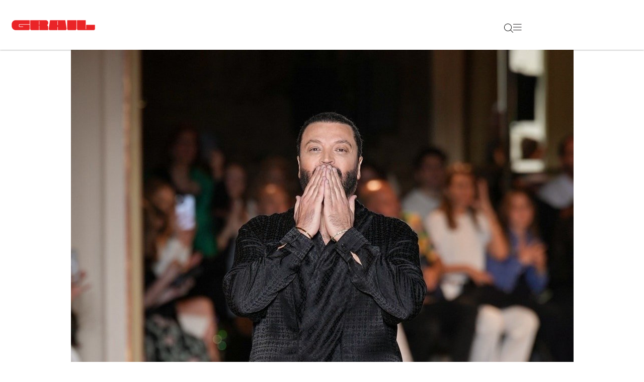

--- FILE ---
content_type: text/css
request_url: https://grailmiddleeast.com/wp-content/uploads/elementor/css/post-973.css?ver=1769860980
body_size: 464
content:
.elementor-973 .elementor-element.elementor-element-4b6b6c8{--display:flex;--flex-direction:column;--container-widget-width:100%;--container-widget-height:initial;--container-widget-flex-grow:0;--container-widget-align-self:initial;--flex-wrap-mobile:wrap;--padding-top:0px;--padding-bottom:0px;--padding-left:0px;--padding-right:0px;}.elementor-widget-image .widget-image-caption{color:var( --e-global-color-text );font-family:var( --e-global-typography-text-font-family ), Sans-serif;font-weight:var( --e-global-typography-text-font-weight );}.elementor-973 .elementor-element.elementor-element-2d32ac3{--display:flex;--flex-direction:column;--container-widget-width:100%;--container-widget-height:initial;--container-widget-flex-grow:0;--container-widget-align-self:initial;--flex-wrap-mobile:wrap;--margin-top:0px;--margin-bottom:40px;--margin-left:0px;--margin-right:0px;}.elementor-widget-heading .elementor-heading-title{font-family:var( --e-global-typography-primary-font-family ), Sans-serif;font-weight:var( --e-global-typography-primary-font-weight );color:var( --e-global-color-primary );}.elementor-973 .elementor-element.elementor-element-58f6960 .elementor-heading-title{font-family:"Helvetica", Sans-serif;font-weight:600;color:var( --e-global-color-astglobalcolor8 );}.elementor-widget-post-info .elementor-icon-list-item:not(:last-child):after{border-color:var( --e-global-color-text );}.elementor-widget-post-info .elementor-icon-list-icon i{color:var( --e-global-color-primary );}.elementor-widget-post-info .elementor-icon-list-icon svg{fill:var( --e-global-color-primary );}.elementor-widget-post-info .elementor-icon-list-text, .elementor-widget-post-info .elementor-icon-list-text a{color:var( --e-global-color-secondary );}.elementor-widget-post-info .elementor-icon-list-item{font-family:var( --e-global-typography-text-font-family ), Sans-serif;font-weight:var( --e-global-typography-text-font-weight );}.elementor-973 .elementor-element.elementor-element-9ce8ed6 .elementor-icon-list-icon{width:14px;}.elementor-973 .elementor-element.elementor-element-9ce8ed6 .elementor-icon-list-icon i{font-size:14px;}.elementor-973 .elementor-element.elementor-element-9ce8ed6 .elementor-icon-list-icon svg{--e-icon-list-icon-size:14px;}.elementor-973 .elementor-element.elementor-element-9ce8ed6 .elementor-icon-list-text, .elementor-973 .elementor-element.elementor-element-9ce8ed6 .elementor-icon-list-text a{color:#888888;}.elementor-973 .elementor-element.elementor-element-9ce8ed6 .elementor-icon-list-item{font-family:"Helvetica", Sans-serif;font-size:12px;font-weight:400;}.elementor-973 .elementor-element.elementor-element-9ce8ed6 > .elementor-widget-container{margin:-12px 0px 0px 0px;}.elementor-973 .elementor-element.elementor-element-b10f3c0{--alignment:left;--grid-side-margin:0px;--grid-column-gap:0px;--grid-row-gap:1px;--grid-bottom-margin:1px;--e-share-buttons-primary-color:var( --e-global-color-accent );--e-share-buttons-secondary-color:var( --e-global-color-becc7d4 );}.elementor-973 .elementor-element.elementor-element-b10f3c0 .elementor-share-btn{font-size:calc(0.7px * 10);height:3.1em;}.elementor-973 .elementor-element.elementor-element-b10f3c0 .elementor-share-btn__icon{--e-share-buttons-icon-size:2em;}.elementor-973 .elementor-element.elementor-element-b10f3c0 .elementor-share-btn:hover{--e-share-buttons-secondary-color:var( --e-global-color-primary );}.elementor-973 .elementor-element.elementor-element-b10f3c0 .elementor-share-btn__title{font-family:"Helvetica", Sans-serif;}.elementor-973 .elementor-element.elementor-element-b10f3c0.elementor-element{--align-self:flex-start;}.elementor-widget-text-editor{font-family:var( --e-global-typography-text-font-family ), Sans-serif;font-weight:var( --e-global-typography-text-font-weight );color:var( --e-global-color-text );}.elementor-widget-text-editor.elementor-drop-cap-view-stacked .elementor-drop-cap{background-color:var( --e-global-color-primary );}.elementor-widget-text-editor.elementor-drop-cap-view-framed .elementor-drop-cap, .elementor-widget-text-editor.elementor-drop-cap-view-default .elementor-drop-cap{color:var( --e-global-color-primary );border-color:var( --e-global-color-primary );}.elementor-973 .elementor-element.elementor-element-1b07edb{text-align:center;font-family:"Helvetica", Sans-serif;font-size:20.256px;font-weight:400;line-height:34.4352px;color:var( --e-global-color-astglobalcolor8 );}.elementor-973 .elementor-element.elementor-element-4d8b0eb{text-align:center;font-family:"Helvetica", Sans-serif;font-size:20.256px;font-weight:400;line-height:34.4352px;color:var( --e-global-color-astglobalcolor8 );}.elementor-973 .elementor-element.elementor-element-529d724{text-align:center;font-family:"Helvetica", Sans-serif;font-size:20.256px;font-weight:400;line-height:34.4352px;color:var( --e-global-color-astglobalcolor8 );}.elementor-973 .elementor-element.elementor-element-e59dd51{text-align:center;font-family:"Helvetica", Sans-serif;font-size:20.256px;font-weight:400;line-height:34.4352px;color:var( --e-global-color-astglobalcolor8 );}@media(min-width:768px){.elementor-973 .elementor-element.elementor-element-2d32ac3{--content-width:830px;}}@media(max-width:1024px){ .elementor-973 .elementor-element.elementor-element-b10f3c0{--grid-side-margin:0px;--grid-column-gap:0px;--grid-row-gap:1px;--grid-bottom-margin:1px;}}@media(max-width:767px){ .elementor-973 .elementor-element.elementor-element-b10f3c0{--grid-side-margin:0px;--grid-column-gap:0px;--grid-row-gap:1px;--grid-bottom-margin:1px;}.elementor-973 .elementor-element.elementor-element-1b07edb{font-size:1.1rem;}.elementor-973 .elementor-element.elementor-element-4d8b0eb{font-size:1.1rem;}.elementor-973 .elementor-element.elementor-element-529d724{font-size:1.1rem;}.elementor-973 .elementor-element.elementor-element-e59dd51{font-size:1.1rem;}}

--- FILE ---
content_type: text/css
request_url: https://grailmiddleeast.com/wp-content/uploads/elementor/css/post-32.css?ver=1769860207
body_size: 882
content:
.elementor-32 .elementor-element.elementor-element-2601f68{--display:flex;--flex-direction:row-reverse;--container-widget-width:initial;--container-widget-height:100%;--container-widget-flex-grow:1;--container-widget-align-self:stretch;--flex-wrap-mobile:wrap-reverse;--gap:0px 0px;--row-gap:0px;--column-gap:0px;border-style:solid;--border-style:solid;border-width:1px 1px 1px 1px;--border-top-width:1px;--border-right-width:1px;--border-bottom-width:1px;--border-left-width:1px;border-color:var( --e-global-color-accent );--border-color:var( --e-global-color-accent );box-shadow:0px 0px 3px 0px rgba(0,0,0,0.5);}.elementor-32 .elementor-element.elementor-element-2601f68:not(.elementor-motion-effects-element-type-background), .elementor-32 .elementor-element.elementor-element-2601f68 > .elementor-motion-effects-container > .elementor-motion-effects-layer{background-color:#FFFFFF;}.elementor-32 .elementor-element.elementor-element-cad2cf0{--display:flex;--flex-direction:row;--container-widget-width:calc( ( 1 - var( --container-widget-flex-grow ) ) * 100% );--container-widget-height:100%;--container-widget-flex-grow:1;--container-widget-align-self:stretch;--flex-wrap-mobile:wrap;--justify-content:flex-end;--align-items:flex-start;--gap:20px 20px;--row-gap:20px;--column-gap:20px;}.elementor-32 .elementor-element.elementor-element-cad2cf0.e-con{--flex-grow:0;--flex-shrink:0;}.elementor-widget-search-form input[type="search"].elementor-search-form__input{font-family:var( --e-global-typography-text-font-family ), Sans-serif;font-weight:var( --e-global-typography-text-font-weight );}.elementor-widget-search-form .elementor-search-form__input,
					.elementor-widget-search-form .elementor-search-form__icon,
					.elementor-widget-search-form .elementor-lightbox .dialog-lightbox-close-button,
					.elementor-widget-search-form .elementor-lightbox .dialog-lightbox-close-button:hover,
					.elementor-widget-search-form.elementor-search-form--skin-full_screen input[type="search"].elementor-search-form__input{color:var( --e-global-color-text );fill:var( --e-global-color-text );}.elementor-widget-search-form .elementor-search-form__submit{font-family:var( --e-global-typography-text-font-family ), Sans-serif;font-weight:var( --e-global-typography-text-font-weight );background-color:var( --e-global-color-secondary );}.elementor-32 .elementor-element.elementor-element-81cd5f8 > .elementor-widget-container{margin:18px -4px 0px 0px;}.elementor-32 .elementor-element.elementor-element-81cd5f8 .elementor-search-form{text-align:center;}.elementor-32 .elementor-element.elementor-element-81cd5f8 .elementor-search-form__toggle{--e-search-form-toggle-size:0px;}.elementor-32 .elementor-element.elementor-element-81cd5f8 input[type="search"].elementor-search-form__input{font-family:"Helvetica", Sans-serif;font-weight:400;}.elementor-32 .elementor-element.elementor-element-81cd5f8:not(.elementor-search-form--skin-full_screen) .elementor-search-form__container{border-radius:3px;}.elementor-32 .elementor-element.elementor-element-81cd5f8.elementor-search-form--skin-full_screen input[type="search"].elementor-search-form__input{border-radius:3px;}.elementor-widget-icon.elementor-view-stacked .elementor-icon{background-color:var( --e-global-color-primary );}.elementor-widget-icon.elementor-view-framed .elementor-icon, .elementor-widget-icon.elementor-view-default .elementor-icon{color:var( --e-global-color-primary );border-color:var( --e-global-color-primary );}.elementor-widget-icon.elementor-view-framed .elementor-icon, .elementor-widget-icon.elementor-view-default .elementor-icon svg{fill:var( --e-global-color-primary );}.elementor-32 .elementor-element.elementor-element-34a23d9.elementor-element{--align-self:flex-end;}.elementor-32 .elementor-element.elementor-element-34a23d9 .elementor-icon-wrapper{text-align:start;}.elementor-32 .elementor-element.elementor-element-34a23d9.elementor-view-stacked .elementor-icon{background-color:#111111;}.elementor-32 .elementor-element.elementor-element-34a23d9.elementor-view-framed .elementor-icon, .elementor-32 .elementor-element.elementor-element-34a23d9.elementor-view-default .elementor-icon{color:#111111;border-color:#111111;}.elementor-32 .elementor-element.elementor-element-34a23d9.elementor-view-framed .elementor-icon, .elementor-32 .elementor-element.elementor-element-34a23d9.elementor-view-default .elementor-icon svg{fill:#111111;}.elementor-32 .elementor-element.elementor-element-34a23d9.elementor-view-stacked .elementor-icon:hover{background-color:var( --e-global-color-astglobalcolor8 );}.elementor-32 .elementor-element.elementor-element-34a23d9.elementor-view-framed .elementor-icon:hover, .elementor-32 .elementor-element.elementor-element-34a23d9.elementor-view-default .elementor-icon:hover{color:var( --e-global-color-astglobalcolor8 );border-color:var( --e-global-color-astglobalcolor8 );}.elementor-32 .elementor-element.elementor-element-34a23d9.elementor-view-framed .elementor-icon:hover, .elementor-32 .elementor-element.elementor-element-34a23d9.elementor-view-default .elementor-icon:hover svg{fill:var( --e-global-color-astglobalcolor8 );}.elementor-32 .elementor-element.elementor-element-34a23d9 .elementor-icon{font-size:26px;}.elementor-32 .elementor-element.elementor-element-34a23d9 .elementor-icon svg{height:26px;}.elementor-32 .elementor-element.elementor-element-37a0acd{--display:flex;--flex-direction:row;--container-widget-width:initial;--container-widget-height:100%;--container-widget-flex-grow:1;--container-widget-align-self:stretch;--flex-wrap-mobile:wrap;--justify-content:flex-start;}.elementor-32 .elementor-element.elementor-element-37a0acd.e-con{--flex-grow:0;--flex-shrink:0;}.elementor-widget-image .widget-image-caption{color:var( --e-global-color-text );font-family:var( --e-global-typography-text-font-family ), Sans-serif;font-weight:var( --e-global-typography-text-font-weight );}.elementor-32 .elementor-element.elementor-element-29f2ac3{width:var( --container-widget-width, 31% );max-width:31%;--container-widget-width:31%;--container-widget-flex-grow:0;text-align:start;}.elementor-32 .elementor-element.elementor-element-29f2ac3.elementor-element{--flex-grow:0;--flex-shrink:0;}.elementor-32 .elementor-element.elementor-element-29f2ac3 img{width:57%;}.elementor-theme-builder-content-area{height:400px;}.elementor-location-header:before, .elementor-location-footer:before{content:"";display:table;clear:both;}@media(max-width:1024px){.elementor-32 .elementor-element.elementor-element-81cd5f8 > .elementor-widget-container{margin:3px 0px 0px 0px;}.elementor-32 .elementor-element.elementor-element-29f2ac3{width:var( --container-widget-width, 222.97px );max-width:222.97px;--container-widget-width:222.97px;--container-widget-flex-grow:0;}}@media(max-width:767px){.elementor-32 .elementor-element.elementor-element-2601f68{--flex-direction:row-reverse;--container-widget-width:initial;--container-widget-height:100%;--container-widget-flex-grow:1;--container-widget-align-self:stretch;--flex-wrap-mobile:wrap-reverse;}.elementor-32 .elementor-element.elementor-element-cad2cf0{--width:29.999%;--justify-content:flex-end;--align-items:flex-end;--container-widget-width:calc( ( 1 - var( --container-widget-flex-grow ) ) * 100% );--padding-top:0px;--padding-bottom:0px;--padding-left:0px;--padding-right:0px;}.elementor-32 .elementor-element.elementor-element-cad2cf0.e-con{--align-self:flex-end;}.elementor-32 .elementor-element.elementor-element-81cd5f8 > .elementor-widget-container{margin:-3px -10px 0px 0px;}.elementor-32 .elementor-element.elementor-element-81cd5f8.elementor-element{--align-self:center;}.elementor-32 .elementor-element.elementor-element-34a23d9 > .elementor-widget-container{margin:13px 0px 0px 0px;padding:0px 0px 0px 0px;}.elementor-32 .elementor-element.elementor-element-34a23d9.elementor-element{--align-self:flex-end;}.elementor-32 .elementor-element.elementor-element-34a23d9 .elementor-icon-wrapper{text-align:start;}.elementor-32 .elementor-element.elementor-element-37a0acd{--width:70%;--justify-content:flex-start;--padding-top:2.7px;--padding-bottom:2px;--padding-left:2px;--padding-right:2px;}.elementor-32 .elementor-element.elementor-element-29f2ac3{width:var( --container-widget-width, 133.308px );max-width:133.308px;--container-widget-width:133.308px;--container-widget-flex-grow:0;}.elementor-32 .elementor-element.elementor-element-29f2ac3 img{width:100%;}}@media(min-width:768px){.elementor-32 .elementor-element.elementor-element-cad2cf0{--width:22%;}.elementor-32 .elementor-element.elementor-element-37a0acd{--width:78%;}}

--- FILE ---
content_type: text/css
request_url: https://grailmiddleeast.com/wp-content/uploads/elementor/css/post-42.css?ver=1769860207
body_size: 487
content:
.elementor-42 .elementor-element.elementor-element-80763b7{--display:flex;--flex-direction:column;--container-widget-width:100%;--container-widget-height:initial;--container-widget-flex-grow:0;--container-widget-align-self:initial;--flex-wrap-mobile:wrap;}.elementor-42 .elementor-element.elementor-element-80763b7:not(.elementor-motion-effects-element-type-background), .elementor-42 .elementor-element.elementor-element-80763b7 > .elementor-motion-effects-container > .elementor-motion-effects-layer{background-color:var( --e-global-color-astglobalcolor8 );}.elementor-42 .elementor-element.elementor-element-ae3c2e0 .elementor-repeater-item-5ad4ab9.elementor-social-icon{background-color:#F9F6FE00;}.elementor-42 .elementor-element.elementor-element-ae3c2e0 .elementor-repeater-item-5ad4ab9.elementor-social-icon i{color:var( --e-global-color-astglobalcolor4 );}.elementor-42 .elementor-element.elementor-element-ae3c2e0 .elementor-repeater-item-5ad4ab9.elementor-social-icon svg{fill:var( --e-global-color-astglobalcolor4 );}.elementor-42 .elementor-element.elementor-element-ae3c2e0 .elementor-repeater-item-1f43e3d.elementor-social-icon{background-color:#02010100;}.elementor-42 .elementor-element.elementor-element-ae3c2e0 .elementor-repeater-item-1f43e3d.elementor-social-icon i{color:var( --e-global-color-astglobalcolor5 );}.elementor-42 .elementor-element.elementor-element-ae3c2e0 .elementor-repeater-item-1f43e3d.elementor-social-icon svg{fill:var( --e-global-color-astglobalcolor5 );}.elementor-42 .elementor-element.elementor-element-ae3c2e0{--grid-template-columns:repeat(0, auto);--icon-size:16px;--grid-column-gap:5px;--grid-row-gap:0px;}.elementor-42 .elementor-element.elementor-element-ae3c2e0 .elementor-widget-container{text-align:center;}.elementor-42 .elementor-element.elementor-element-ae3c2e0 .elementor-social-icon{background-color:#F9F6FE00;}.elementor-42 .elementor-element.elementor-element-ae3c2e0 .elementor-social-icon i{color:var( --e-global-color-astglobalcolor6 );}.elementor-42 .elementor-element.elementor-element-ae3c2e0 .elementor-social-icon svg{fill:var( --e-global-color-astglobalcolor6 );}.elementor-widget-nav-menu .elementor-nav-menu .elementor-item{font-family:var( --e-global-typography-primary-font-family ), Sans-serif;font-weight:var( --e-global-typography-primary-font-weight );}.elementor-widget-nav-menu .elementor-nav-menu--main .elementor-item{color:var( --e-global-color-text );fill:var( --e-global-color-text );}.elementor-widget-nav-menu .elementor-nav-menu--main .elementor-item:hover,
					.elementor-widget-nav-menu .elementor-nav-menu--main .elementor-item.elementor-item-active,
					.elementor-widget-nav-menu .elementor-nav-menu--main .elementor-item.highlighted,
					.elementor-widget-nav-menu .elementor-nav-menu--main .elementor-item:focus{color:var( --e-global-color-accent );fill:var( --e-global-color-accent );}.elementor-widget-nav-menu .elementor-nav-menu--main:not(.e--pointer-framed) .elementor-item:before,
					.elementor-widget-nav-menu .elementor-nav-menu--main:not(.e--pointer-framed) .elementor-item:after{background-color:var( --e-global-color-accent );}.elementor-widget-nav-menu .e--pointer-framed .elementor-item:before,
					.elementor-widget-nav-menu .e--pointer-framed .elementor-item:after{border-color:var( --e-global-color-accent );}.elementor-widget-nav-menu{--e-nav-menu-divider-color:var( --e-global-color-text );}.elementor-widget-nav-menu .elementor-nav-menu--dropdown .elementor-item, .elementor-widget-nav-menu .elementor-nav-menu--dropdown  .elementor-sub-item{font-family:var( --e-global-typography-accent-font-family ), Sans-serif;font-weight:var( --e-global-typography-accent-font-weight );}.elementor-42 .elementor-element.elementor-element-37ae0d4 .elementor-nav-menu .elementor-item{font-family:"Helvetica", Sans-serif;font-size:10px;font-weight:600;}.elementor-42 .elementor-element.elementor-element-37ae0d4 .elementor-nav-menu--main .elementor-item{color:#F2F5F7;fill:#F2F5F7;}.elementor-42 .elementor-element.elementor-element-37ae0d4 .elementor-nav-menu--main .elementor-item:hover,
					.elementor-42 .elementor-element.elementor-element-37ae0d4 .elementor-nav-menu--main .elementor-item.elementor-item-active,
					.elementor-42 .elementor-element.elementor-element-37ae0d4 .elementor-nav-menu--main .elementor-item.highlighted,
					.elementor-42 .elementor-element.elementor-element-37ae0d4 .elementor-nav-menu--main .elementor-item:focus{color:var( --e-global-color-primary );fill:var( --e-global-color-primary );}.elementor-42 .elementor-element.elementor-element-37ae0d4 .elementor-nav-menu--main:not(.e--pointer-framed) .elementor-item:before,
					.elementor-42 .elementor-element.elementor-element-37ae0d4 .elementor-nav-menu--main:not(.e--pointer-framed) .elementor-item:after{background-color:#61CE7000;}.elementor-42 .elementor-element.elementor-element-37ae0d4 .e--pointer-framed .elementor-item:before,
					.elementor-42 .elementor-element.elementor-element-37ae0d4 .e--pointer-framed .elementor-item:after{border-color:#61CE7000;}.elementor-42 .elementor-element.elementor-element-37ae0d4 .elementor-nav-menu--main .elementor-item.elementor-item-active{color:var( --e-global-color-primary );}.elementor-widget-text-editor{font-family:var( --e-global-typography-text-font-family ), Sans-serif;font-weight:var( --e-global-typography-text-font-weight );color:var( --e-global-color-text );}.elementor-widget-text-editor.elementor-drop-cap-view-stacked .elementor-drop-cap{background-color:var( --e-global-color-primary );}.elementor-widget-text-editor.elementor-drop-cap-view-framed .elementor-drop-cap, .elementor-widget-text-editor.elementor-drop-cap-view-default .elementor-drop-cap{color:var( --e-global-color-primary );border-color:var( --e-global-color-primary );}.elementor-42 .elementor-element.elementor-element-db1ef95{text-align:center;font-family:"Helvetica", Sans-serif;font-size:12px;font-weight:400;color:#F2F5F7;}.elementor-theme-builder-content-area{height:400px;}.elementor-location-header:before, .elementor-location-footer:before{content:"";display:table;clear:both;}@media(max-width:767px){.elementor-42 .elementor-element.elementor-element-37ae0d4 .elementor-nav-menu--main .elementor-item{padding-left:8px;padding-right:8px;padding-top:5px;padding-bottom:5px;}}

--- FILE ---
content_type: text/css
request_url: https://grailmiddleeast.com/wp-content/uploads/elementor/css/post-182.css?ver=1769860207
body_size: 876
content:
.elementor-182 .elementor-element.elementor-element-b4ce52d{--display:flex;--flex-direction:column;--container-widget-width:100%;--container-widget-height:initial;--container-widget-flex-grow:0;--container-widget-align-self:initial;--flex-wrap-mobile:wrap;--padding-top:40px;--padding-bottom:40px;--padding-left:40px;--padding-right:40px;}.elementor-182 .elementor-element.elementor-element-b4ce52d:not(.elementor-motion-effects-element-type-background), .elementor-182 .elementor-element.elementor-element-b4ce52d > .elementor-motion-effects-container > .elementor-motion-effects-layer{background-color:var( --e-global-color-accent );}.elementor-widget-search-form input[type="search"].elementor-search-form__input{font-family:var( --e-global-typography-text-font-family ), Sans-serif;font-weight:var( --e-global-typography-text-font-weight );}.elementor-widget-search-form .elementor-search-form__input,
					.elementor-widget-search-form .elementor-search-form__icon,
					.elementor-widget-search-form .elementor-lightbox .dialog-lightbox-close-button,
					.elementor-widget-search-form .elementor-lightbox .dialog-lightbox-close-button:hover,
					.elementor-widget-search-form.elementor-search-form--skin-full_screen input[type="search"].elementor-search-form__input{color:var( --e-global-color-text );fill:var( --e-global-color-text );}.elementor-widget-search-form .elementor-search-form__submit{font-family:var( --e-global-typography-text-font-family ), Sans-serif;font-weight:var( --e-global-typography-text-font-weight );background-color:var( --e-global-color-secondary );}.elementor-182 .elementor-element.elementor-element-bf9dfa1 > .elementor-widget-container{margin:20px 0px 0px 0px;}.elementor-182 .elementor-element.elementor-element-bf9dfa1 .elementor-search-form__container{min-height:34px;}.elementor-182 .elementor-element.elementor-element-bf9dfa1 .elementor-search-form__submit{min-width:34px;background-color:var( --e-global-color-text );}body:not(.rtl) .elementor-182 .elementor-element.elementor-element-bf9dfa1 .elementor-search-form__icon{padding-left:calc(34px / 3);}body.rtl .elementor-182 .elementor-element.elementor-element-bf9dfa1 .elementor-search-form__icon{padding-right:calc(34px / 3);}.elementor-182 .elementor-element.elementor-element-bf9dfa1 .elementor-search-form__input, .elementor-182 .elementor-element.elementor-element-bf9dfa1.elementor-search-form--button-type-text .elementor-search-form__submit{padding-left:calc(34px / 3);padding-right:calc(34px / 3);}.elementor-182 .elementor-element.elementor-element-bf9dfa1 input[type="search"].elementor-search-form__input{font-family:"Helvetica", Sans-serif;font-weight:400;}.elementor-182 .elementor-element.elementor-element-bf9dfa1 .elementor-search-form__input,
					.elementor-182 .elementor-element.elementor-element-bf9dfa1 .elementor-search-form__icon,
					.elementor-182 .elementor-element.elementor-element-bf9dfa1 .elementor-lightbox .dialog-lightbox-close-button,
					.elementor-182 .elementor-element.elementor-element-bf9dfa1 .elementor-lightbox .dialog-lightbox-close-button:hover,
					.elementor-182 .elementor-element.elementor-element-bf9dfa1.elementor-search-form--skin-full_screen input[type="search"].elementor-search-form__input{color:#888888;fill:#888888;}.elementor-182 .elementor-element.elementor-element-bf9dfa1:not(.elementor-search-form--skin-full_screen) .elementor-search-form__container{background-color:var( --e-global-color-accent );border-color:var( --e-global-color-text );border-width:1px 1px 1px 1px;border-radius:3px;}.elementor-182 .elementor-element.elementor-element-bf9dfa1.elementor-search-form--skin-full_screen input[type="search"].elementor-search-form__input{background-color:var( --e-global-color-accent );border-color:var( --e-global-color-text );border-width:1px 1px 1px 1px;border-radius:3px;}.elementor-182 .elementor-element.elementor-element-bf9dfa1 .elementor-search-form__submit:hover{background-color:var( --e-global-color-primary );}.elementor-182 .elementor-element.elementor-element-bf9dfa1 .elementor-search-form__submit:focus{background-color:var( --e-global-color-primary );}.elementor-widget-nav-menu .elementor-nav-menu .elementor-item{font-family:var( --e-global-typography-primary-font-family ), Sans-serif;font-weight:var( --e-global-typography-primary-font-weight );}.elementor-widget-nav-menu .elementor-nav-menu--main .elementor-item{color:var( --e-global-color-text );fill:var( --e-global-color-text );}.elementor-widget-nav-menu .elementor-nav-menu--main .elementor-item:hover,
					.elementor-widget-nav-menu .elementor-nav-menu--main .elementor-item.elementor-item-active,
					.elementor-widget-nav-menu .elementor-nav-menu--main .elementor-item.highlighted,
					.elementor-widget-nav-menu .elementor-nav-menu--main .elementor-item:focus{color:var( --e-global-color-accent );fill:var( --e-global-color-accent );}.elementor-widget-nav-menu .elementor-nav-menu--main:not(.e--pointer-framed) .elementor-item:before,
					.elementor-widget-nav-menu .elementor-nav-menu--main:not(.e--pointer-framed) .elementor-item:after{background-color:var( --e-global-color-accent );}.elementor-widget-nav-menu .e--pointer-framed .elementor-item:before,
					.elementor-widget-nav-menu .e--pointer-framed .elementor-item:after{border-color:var( --e-global-color-accent );}.elementor-widget-nav-menu{--e-nav-menu-divider-color:var( --e-global-color-text );}.elementor-widget-nav-menu .elementor-nav-menu--dropdown .elementor-item, .elementor-widget-nav-menu .elementor-nav-menu--dropdown  .elementor-sub-item{font-family:var( --e-global-typography-accent-font-family ), Sans-serif;font-weight:var( --e-global-typography-accent-font-weight );}.elementor-182 .elementor-element.elementor-element-2edfa21 .elementor-nav-menu .elementor-item{font-family:"Helvetica", Sans-serif;font-weight:600;font-style:italic;}.elementor-182 .elementor-element.elementor-element-2edfa21 .elementor-nav-menu--main .elementor-item:hover,
					.elementor-182 .elementor-element.elementor-element-2edfa21 .elementor-nav-menu--main .elementor-item.elementor-item-active,
					.elementor-182 .elementor-element.elementor-element-2edfa21 .elementor-nav-menu--main .elementor-item.highlighted,
					.elementor-182 .elementor-element.elementor-element-2edfa21 .elementor-nav-menu--main .elementor-item:focus{color:var( --e-global-color-astglobalcolor8 );fill:var( --e-global-color-astglobalcolor8 );}.elementor-182 .elementor-element.elementor-element-2edfa21 .elementor-nav-menu--main .elementor-item.elementor-item-active{color:var( --e-global-color-astglobalcolor8 );}.elementor-182 .elementor-element.elementor-element-2edfa21 .elementor-nav-menu--main .elementor-item{padding-left:0px;padding-right:0px;padding-top:15px;padding-bottom:15px;}.elementor-182 .elementor-element.elementor-element-1b5fa7d{--display:flex;--flex-direction:column;--container-widget-width:100%;--container-widget-height:initial;--container-widget-flex-grow:0;--container-widget-align-self:initial;--flex-wrap-mobile:wrap;--padding-top:40px;--padding-bottom:40px;--padding-left:40px;--padding-right:40px;}.elementor-182 .elementor-element.elementor-element-1b5fa7d:not(.elementor-motion-effects-element-type-background), .elementor-182 .elementor-element.elementor-element-1b5fa7d > .elementor-motion-effects-container > .elementor-motion-effects-layer{background-color:#C2C2C2;}.elementor-182 .elementor-element.elementor-element-f9f62bb{--grid-template-columns:repeat(0, auto);--icon-size:19px;--grid-column-gap:10px;--grid-row-gap:0px;}.elementor-182 .elementor-element.elementor-element-f9f62bb .elementor-widget-container{text-align:left;}.elementor-182 .elementor-element.elementor-element-f9f62bb > .elementor-widget-container{padding:0px 0px 0px 0px;}.elementor-182 .elementor-element.elementor-element-f9f62bb .elementor-social-icon{background-color:#00000000;--icon-padding:0.2em;}.elementor-182 .elementor-element.elementor-element-f9f62bb .elementor-social-icon i{color:var( --e-global-color-astglobalcolor8 );}.elementor-182 .elementor-element.elementor-element-f9f62bb .elementor-social-icon svg{fill:var( --e-global-color-astglobalcolor8 );}.elementor-widget-text-editor{font-family:var( --e-global-typography-text-font-family ), Sans-serif;font-weight:var( --e-global-typography-text-font-weight );color:var( --e-global-color-text );}.elementor-widget-text-editor.elementor-drop-cap-view-stacked .elementor-drop-cap{background-color:var( --e-global-color-primary );}.elementor-widget-text-editor.elementor-drop-cap-view-framed .elementor-drop-cap, .elementor-widget-text-editor.elementor-drop-cap-view-default .elementor-drop-cap{color:var( --e-global-color-primary );border-color:var( --e-global-color-primary );}.elementor-182 .elementor-element.elementor-element-38a8b5c.elementor-element{--align-self:flex-start;}.elementor-182 .elementor-element.elementor-element-38a8b5c{text-align:end;font-family:"Helvetica", Sans-serif;font-size:0.7rem;font-weight:400;}#elementor-popup-modal-182 .dialog-widget-content{animation-duration:0.5s;background-color:#C2C2C2;box-shadow:2px 8px 23px 3px rgba(0,0,0,0.2);}#elementor-popup-modal-182{background-color:#0000001F;justify-content:flex-end;align-items:center;pointer-events:all;}#elementor-popup-modal-182 .dialog-message{width:412px;height:100vh;align-items:flex-start;}#elementor-popup-modal-182 .dialog-close-button{display:flex;font-size:26px;}#elementor-popup-modal-182 .dialog-close-button:hover{background-color:#C4C4C4;}@media(max-width:1024px){.elementor-182 .elementor-element.elementor-element-2edfa21 .elementor-nav-menu--main .elementor-item{padding-left:0px;padding-right:0px;}}